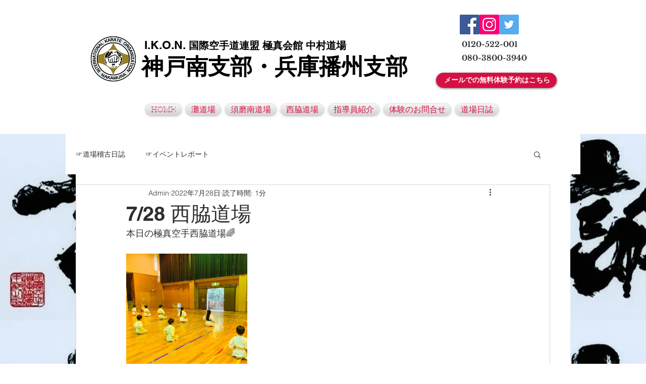

--- FILE ---
content_type: text/css; charset=utf-8
request_url: https://www.hioki-dojo.com/_serverless/pro-gallery-css-v4-server/layoutCss?ver=2&id=9agbv6-not-scoped&items=3631_3000_2250&container=499_740_320_720&options=gallerySizeType:px%7CenableInfiniteScroll:true%7CtitlePlacement:SHOW_ON_HOVER%7CgridStyle:1%7CimageMargin:10%7CgalleryLayout:2%7CisVertical:false%7CnumberOfImagesPerRow:3%7CgallerySizePx:300%7CcubeRatio:1%7CcubeType:fill%7CgalleryThumbnailsAlignment:bottom%7CthumbnailSpacings:0
body_size: -243
content:
#pro-gallery-9agbv6-not-scoped [data-hook="item-container"][data-idx="0"].gallery-item-container{opacity: 1 !important;display: block !important;transition: opacity .2s ease !important;top: 0px !important;left: 0px !important;right: auto !important;height: 240px !important;width: 240px !important;} #pro-gallery-9agbv6-not-scoped [data-hook="item-container"][data-idx="0"] .gallery-item-common-info-outer{height: 100% !important;} #pro-gallery-9agbv6-not-scoped [data-hook="item-container"][data-idx="0"] .gallery-item-common-info{height: 100% !important;width: 100% !important;} #pro-gallery-9agbv6-not-scoped [data-hook="item-container"][data-idx="0"] .gallery-item-wrapper{width: 240px !important;height: 240px !important;margin: 0 !important;} #pro-gallery-9agbv6-not-scoped [data-hook="item-container"][data-idx="0"] .gallery-item-content{width: 240px !important;height: 240px !important;margin: 0px 0px !important;opacity: 1 !important;} #pro-gallery-9agbv6-not-scoped [data-hook="item-container"][data-idx="0"] .gallery-item-hover{width: 240px !important;height: 240px !important;opacity: 1 !important;} #pro-gallery-9agbv6-not-scoped [data-hook="item-container"][data-idx="0"] .item-hover-flex-container{width: 240px !important;height: 240px !important;margin: 0px 0px !important;opacity: 1 !important;} #pro-gallery-9agbv6-not-scoped [data-hook="item-container"][data-idx="0"] .gallery-item-wrapper img{width: 100% !important;height: 100% !important;opacity: 1 !important;} #pro-gallery-9agbv6-not-scoped .pro-gallery-prerender{height:240px !important;}#pro-gallery-9agbv6-not-scoped {height:240px !important; width:740px !important;}#pro-gallery-9agbv6-not-scoped .pro-gallery-margin-container {height:240px !important;}#pro-gallery-9agbv6-not-scoped .pro-gallery {height:240px !important; width:740px !important;}#pro-gallery-9agbv6-not-scoped .pro-gallery-parent-container {height:240px !important; width:750px !important;}